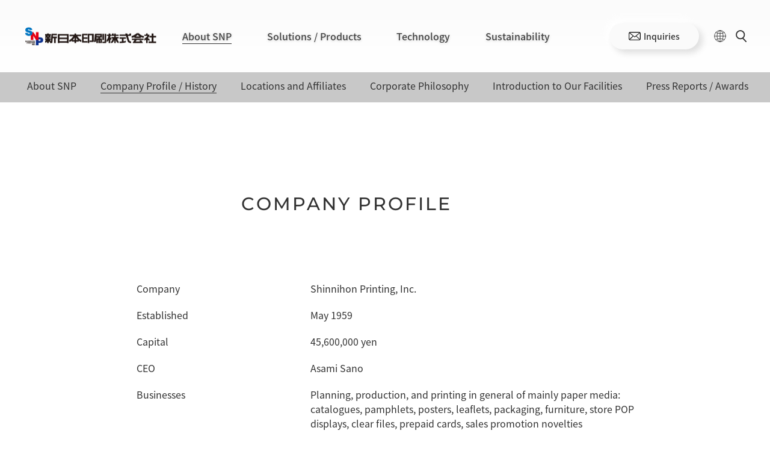

--- FILE ---
content_type: text/html; charset=UTF-8
request_url: https://www.snp.co.jp/en/company/profile.html
body_size: 44068
content:
<!DOCTYPE html>
<html lang="en">

<head>
    <meta charset="UTF-8">
    <meta name="description" content="‐SNP‐ Shinnihon Printing Inc was established in May 1959, and its business activities include planning, production, and general printing, mainly for paper media, as well as planning and production of electronic media. In 2005, the company introduced waterless printing and offers total environmental friendly printing that takes the global environment into consideration, including the use of FSC-certified paper and non-VOC inks.">
    <meta name="keywords" content="Takamatsu,Tokyo,Haneda,Osaka,Okayama, CCS,brochures,posters,pamphlets,leaflets,catalogs,printing" />
    <meta http-equiv="x-ua-compatible" content="IE=edge">
    <!--IEの表示モードを最新に-->
    <!--ファビコン関連-->
    <link rel="icon" type="image/x-icon" href="/favicons/favicon.ico">
    <link rel="apple-touch-icon" sizes="180x180" href="/favicons/apple-touch-icon-180x180.png">
    <meta name="viewport" content="width=device-width">
    <link rel="stylesheet" href="/css/normalize.css" type="text/css">
    <link rel="stylesheet" href="/css/cmn.css" type="text/css">
    <link rel="stylesheet" href="/en/css/encmn.css" type="text/css">
    <link rel="stylesheet" href="/css/3rdcmn.css" type="text/css">
    <link rel="stylesheet" href="/en/css/en3rdcmn.css" type="text/css">
    <link rel="stylesheet" href="/css/company/profile.css" type="text/css">
    <link rel="stylesheet" href="https://cdnjs.cloudflare.com/ajax/libs/Modaal/0.4.4/css/modaal.min.css" type="text/css">
    <script src='//ajax.googleapis.com/ajax/libs/jquery/3.2.1/jquery.min.js'></script>
    <!--モーダルウィンドウ -->
    <script src="https://cdnjs.cloudflare.com/ajax/libs/Modaal/0.4.4/js/modaal.min.js"></script>
    <script src="/js/ofi.min.js"></script>
    <!-- Google Icon
    <link href="https://fonts.googleapis.com/icon?family=Material+Icons" rel="stylesheet">
    -->
    
    <link rel="stylesheet" href="/css/font-awesome.css" type="text/css">
    <!-- 共通JS -->
    <script type="text/javascript" src="/js/cmn.js"></script>
    <!-- Google Tag Manager -->
    <script>
        (function(w, d, s, l, i) {
                w[l] = w[l] || [];
                w[l].push({
                    'gtm.start': new Date().getTime(),
                    event: 'gtm.js'
                });
                var f = d.getElementsByTagName(s)[0],
                    j = d.createElement(s),
                    dl = l != 'dataLayer' ? '&l=' + l : '';
                j.async = true;
                j.src =
                    'https://www.googletagmanager.com/gtm.js?id=' + i + dl;
                f.parentNode.insertBefore(j, f);
            })(window, document, 'script', 'dataLayer', 'GTM-MHMM3HF');

        </script>
    <!-- End Google Tag Manager -->
    <title>Company Profile / History｜‐SNP‐ Shinnihon Printing Inc. We recommend environmentally friendly printing.</title>
</head>

<body>
    <!-- Google Tag Manager (noscript) -->
    <noscript><iframe src="https://www.googletagmanager.com/ns.html?id=GTM-MHMM3HF" height="0" width="0" style="display:none;visibility:hidden"></iframe></noscript>
    <!-- End Google Tag Manager (noscript) -->
    <!--ヘッダー-->
    <header>
        <div class="navWrap">
            <div id="topLogo">
                <a href="/en/" tabindex="0">
                    <img src="/img/cmn/topLogo.gif" alt="www.snp.co.jp" width="225" height="50">
                </a>
            </div>

            <nav class="globalNavMain" ontouchstart="" role="navigation">
                <ul>
                    <li class="company navCategory" tabindex="0">
                        <p>About SNP</p>
                        <ul class="globalNavSecondLevel">
                            <li><a href="/en/company/about.html">About SNP</a></li>
                            <li><a href="/en/company/profile.html">Company Profile / History</a></li>
                            <li><a href="/en/company/offices.html">Locations and Affiliates</a></li>
                            <li><a href="/en/company/philosophy.html">Corporate Philosophy</a></li>
                            <li><a href="/en/company/equipment/offices.html">Introduction to Our Facilities</a></li>
                            <li><a href="/en/company/media.html">Press Reports / Awards</a></li>
                            <li><a href="/en/news/">News</a></li>
                        </ul>
                    </li>
                    <li class="solution navCategory" tabindex="0">
                        <p>Solutions / Products</p>
                        <ul class="globalNavSecondLevel">
                            <li><a href="/en/solution/">Solutions</a></li>
                            <li><a href="/en/solution/#products">Products</a></li>
                        </ul>
                    </li>
                    <li class="technology navCategory" tabindex="0">
                        <p>Technology</p>
                        <ul class="globalNavSecondLevel">
                            <li><a href="/en/print/quality.html">Quality</a></li>
                            <li><a href="/en/print/ecoprint.html">Environmentally friendly printing</a></li>
                            <li><a href="/en/print/package.html">Packaging printing</a></li>
                            <li><a href="/en/print/hdprint.html">High-definition printing</a></li>
                            <li><a href="/en/print/ondemand.html">On-demand printing</a></li>
                        </ul>
                    </li>
                    <li class="sustainablity navCategory" tabindex="0">
                        <p>Sustainability</p>
                        <ul class="globalNavSecondLevel">
                            <li><a href="/en/sustain/sdgs.html">Initiatives for the SDGs</a></li>
                            <li><a href="/en/sustain/social.html">Social contribution/Environmental activities</a></li>
                            <li><a href="/en/sustain/sustainability.html">Business continuity policy</a></li>
                            <li><a href="/en/sustain/carrierspt.html">Career support</a></li>
                        </ul>
                    </li>
                    <!--
                    <li class="recruit navCategory" tabindex="0">
                        <p>Careers</p>
                        <ul class="globalNavSecondLevel">
                            <li><a href="/en/careers/" target="_blank">Careers at SNP&nbsp;<i class="material-icons">open_in_new</i></a></li>
                        </ul>
                    </li>
                    -->
                    <li class="contact navCategory">
                        <a href="/en/contact/">
                            <p><img src="/img/cmn/mail.svg" alt="" width="20" height="20" style="margin-right:5px">Inquiries</p>
                        </a>
                    </li>

                </ul>
            </nav>
            
            <nav class="globalNavContact" id="contact">
                <a href="/en/contact/">
                    <img src="/img/cmn/mail.svg" alt="" width="20" height="20" style="margin-right:5px">Inquiries
                </a>
            </nav>

            <nav class="globalNavLangSearch">
                <div class="lang">
                    <img src="/img/cmn/earth.svg" alt="" width="20" height="20">
                    <div class="inner">
                        <a href="/">Japanese</a>
                        <a href="/ch/">Chinese</a>
                    </div>
                </div>
                <div class="search">
                    <div class="icon" id="searchIcon">
                        <img src="/img/cmn/search.svg" alt="" width="20" height="20">
                        <div class="inner">
                            <form class="sitesearch" method="get" action="/search/index.cgi" onsubmit="return sitesearch(this);">
                                <input class="searchtext" type="text" name="q" value="" placeholder="Search">
                                <button><img src="/img/cmn/search.svg" alt="" width="20" height="20"></button>
                            </form>
                        </div>
                    </div>                          
                </div>
            </nav>

            <div class="burgermenu" id="js-hamburger">
                <span></span>
                <span></span>
                <span></span>
            </div>
        </div>
</header>
    <!-- position:fixed すると高さが認識されないためheader分の空要素-->
    <div class="empty"></div>
    <div class="clear"></div>
    <!--コンテンツ-->
    <div class="wrap">
        <div class="underNav">
            <ul>
                <li><a href="about.html">About SNP</a></li>
                <li><a href="profile.html" class="focus">Company Profile / History</a></li>
                <li><a href="offices.html">Locations and Affiliates</a></li>
                <li><a href="philosophy.html">Corporate Philosophy</a></li>
                <li><a href="equipment/offices.html">Introduction to Our Facilities</a></li>
                <li><a href="media.html">Press Reports / Awards</a></li>
                <li><a href="/en/news/index.html">News</a></li>
            </ul>
        </div>
        <div class="contents">
            <h1>
                COMPANY PROFILE
            </h1>
            <section>
                <table id="outline" style="margin-top:35px">
                    <tr>
                        <th class="left">Company</th>
                        <th>Shinnihon Printing, Inc.</th>
                    </tr>
                    <tr>
                        <th class="left">Established</th>
                        <th>May 1959</th>
                    </tr>
                    <tr>
                        <th class="left">Capital</th>
                        <th>45,600,000 yen</th>
                    </tr>
                    <tr>
                        <th class="left">CEO</th>
                        <th>Asami Sano</th>
                    </tr>
                    <tr>
                        <th class="left">Businesses</th>
                        <th>
                            <ul>
                                <li>
                                    Planning, production, and printing in general of mainly paper media:<br>
                                    catalogues, pamphlets, posters, leaflets, packaging, furniture, store POP <br>
                                    displays, clear files, prepaid cards, sales promotion novelties<br>
                                </li>
                                <li>Planning and production of digital media</li>
                                <li>Websites and homepages</li>
                            </ul>
                        </th>
                    </tr>
                    <tr>
                        <th class="left">Number of employees</th>
                        <th>183 employees</th>
                    </tr>
                    <tr>
                        <th class="left">Offices</th>
                        <th>Takamatsu, Tokyo, Haneda Tokyo Plant, Osaka, Okayama</th>
                    </tr>
                    <tr>
                        <th class="left">Affiliates</th>
                        <th>CCS INC., KOYO ART PRINTING CO.,LTD.</th>
                    </tr>
                </table>
            </section>
            <hr>
            <section>
                <h1>
                    HISTORY
                </h1>
                <table id="history">
                    <tr>
                        <th class="left" style="padding-top:0px; position:relative;top:-15px">1959</th>
                        <th class="middle" style="padding-top:0px; position:relative;top:-15px">
                            <ul>
                                <li><span>Shigeo Sano, established Shinnihon Printing, Inc. at its present location.</span></li>
                            </ul>
                        </th>
                    </tr>
                    <tr>
                        <th class="left">1963</th>
                        <th class="middle">
                            <ul>
                                <li><span>Installed the new Heidelberg kiku two-cut KSB type letterpress printing machine.</span></li>
                            </ul>
                        </th>
                    </tr>
                    <tr>
                        <th class="left">1965</th>
                        <th class="middle">
                            <ul>
                                <li><span>Installed the new Heidelberg kiku two-cut Offset Printing Unit No. 1 “KORD".</span></li>
                            </ul>
                        </th>
                    </tr>
                    <tr>
                        <th class="left">1973</th>
                        <th class="middle">
                            <ul>
                                <li><span>Installed the new kiku two-cut four-color printing machine, SOLNA425.</span></li>
                            </ul>
                        </th>
                    </tr>
                    <tr>
                        <th class="left">1976</th>
                        <th class="middle">
                            <ul>
                                <li><span>Toshikazu Sano joined as Representative Director and as the Senior Managing Officer.</span></li>
                            </ul>
                        </th>
                    </tr>
                    <tr>
                        <th class="left">1978</th>
                        <th class="middle">
                            <ul>
                                <li><span>Increased capital to 45.6 million yen.</span></li>
                                <li><span>Installed the new kikuzen four-color printing machine, DAIYA-II-4.</span></li>
                            </ul>
                        </th>
                    </tr>
                    <tr>
                        <th class="left">1983</th>
                        <th class="middle">
                            <ul>
                                <li><span>Opened the Osaka Sales Office.</span></li>
                            </ul>
                        </th>
                    </tr>
                    <tr>
                        <th class="left">1985</th>
                        <th class="middle">
                            <ul>
                                <li><span>Introduced Fujitsu's computers for the accounting department.</span></li>
                            </ul>
                        </th>
                    </tr>
                    <tr>
                        <th class="left">1986</th>
                        <th class="middle">
                            <ul>
                                <li><span>Installed a new "A"-size color scanner, SG688.</span></li>
                                <li><span>Installed additional kiku two-cut five-color printing machine, DAIYA-1E-5.</span></li>
                                <li><span>Launched the printing for prepaid cards.</span></li>
                            </ul>
                        </th>
                    </tr>
                    <tr>
                        <th class="left">1987</th>
                        <th class="middle">
                            <ul>
                                <li><span>Opened the Tokyo Sales Office (Aoyama 1-chome).</span></li>
                                <li><span>Launched sales of the telecard mail.</span></li>
                                <li><span>Established CCS Co., Ltd. .</span></li>
                                <li><span>Moved the Tokyo Sales Office to Ginza 3-chome.</span></li>
                            </ul>
                        </th>
                    </tr>
                    <tr>
                        <th class="left">1988</th>
                        <th class="middle">
                            <ul>
                                <li><span>Installed a new computerized typesetting system by Sakuto of Shaken.</span></li>
                                <li><span>In-house magazine "SAITA SAITA" launched.</span></li>
                            </ul>
                        </th>
                    </tr>
                    <tr>
                        <th class="left">1989</th>
                        <th class="middle">
                            <ul>
                                <li><span>Installed the new duodecimo four-color printing machine, DAIYA-4F-4.</span></li>
                                <li><span>Toshikazu Sano was titled as President and CEO.</span></li>
                                <li><span>
                                        <p>30th anniversary • New company building completed • foundation<br>Triple party as office president held.</p>
                                    </span></li>
                                <li><span>Installed a new Scitex response system.</span></li>
                            </ul>
                        </th>
                    </tr>
                    <tr>
                        <th class="left">1991</th>
                        <th class="middle">
                            <ul>
                                <li><span>Installed the additional kikuzen four-color printing machine, DAIYA-3F-4.</span></li>
                                <li><span>Completed "IBM process management system" to make the entire company OA.</span></li>
                                <li><span>Installed a new Macintosh design system.</span></li>
                            </ul>
                        </th>
                    </tr>
                    <tr>
                        <th class="left">1992</th>
                        <th class="middle" style="padding-top:13px">
                            <ul>
                                <li><span>
                                        <p>Installed the new ISDN1500 optical communication system<br>between Tokyo and Takamatsu.</p>
                                    </span></li>
                            </ul>
                        </th>
                    </tr>
                    <tr>
                        <th class="left">1993</th>
                        <th class="middle">
                            <ul>
                                <li><span>Installed additional five Cytex Assemblers.</span></li>
                            </ul>
                        </th>
                    </tr>
                    <tr>
                        <th class="left">1996</th>
                        <th class="middle">
                            <ul>
                                <li><span>Installed the first Heidelberg QM DI-46 (digital printing press) to be imported into Japan.</span></li>
                                <li><span>Installed an additional Heidelberg kiku four-cut five-color UV printing machine, GTOF.</span></li>
                                <li><span>Promoted to the Osaka Sales Office (branch office).</span></li>
                            </ul>
                        </th>
                    </tr>
                    <tr>
                        <th class="left">1997</th>
                        <th class="middle">
                            <ul>
                                <li><span>Completed construction of our own building in Tsukiji, Tokyo.</span></li>
                                <li><span>Promoted to the Tokyo branch, CCS also relocated.</span></li>
                                <li><span>Installed the new kiku two-cut four-color Heidelberg SM-66-4.</span></li>
                                <li><span>Installed the new kiku two-cut five-color Heidelberg SM-66-5.</span></li>
                                <li><span>Installed the new kiku four-cut four-color printing machine SM-52-4.</span></li>
                                <li><span>Installed the new offset inversion machine, Lithopia BT2-8000 at the Tokyo branch.</span></li>
                            </ul>
                        </th>
                    </tr>
                    <tr>
                        <th class="left">2000</th>
                        <th class="middle" style="padding-top:13px">
                            <ul>
                                <li><span>
                                        <p>Installed the new Luxel CTP (5 units), Luxel SPEEDPROOF8000 (DDCP 3 units)<br>
                                            in Tokyo, Osaka, and Takamatsu.</p>
                                    </span></li>
                                <li><span>Installed the new G-TRAX communication system between Tokyo, Osaka, and Takamatsu.</span></li>
                                <li><span>Installed the new DAIYA405 duodecimo five-color printing machine.</span></li>
                                <li><span>Installed the new Heidelberg SM-74-4L kiku two-cut four-color UV printing machine.</span></li>
                                <li><span>Installed the new Heidelberg SM-102-8 kikuzen eight-color printing machine.</span></li>
                                <li><span>Acquired quality management system accreditation ISO9001.</span></li>
                            </ul>
                        </th>
                    </tr>
                    <tr>
                        <th class="left">2001</th>
                        <th class="middle">
                            <ul>
                                <li><span>Opened the Okayama Office.</span></li>
                            </ul>
                        </th>
                    </tr>
                    <tr>
                        <th class="left">2002</th>
                        <th class="middle">
                            <ul>
                                <li><span>Acquired environmental management system accreditation ISO14001.</span></li>
                            </ul>
                        </th>
                    </tr>
                    <tr>
                        <th class="left">2003</th>
                        <th class="middle" style="padding-top:13px">
                            <ul>
                                <li><span>
                                        <p>Installed the second new offset inversion machine LITHOPIA-MAX BT2-800SD.</p>
                                    </span></li>
                            </ul>
                        </th>
                    </tr>
                    <tr>
                        <th class="left">2005</th>
                        <th class="middle">
                            <ul>
                                <li><span>Completed the first-phase construction of the Haneda Tokyo Plant.<br>Waterless printing started.</span></li>
                                <li><span>Installed an additional Heidelberg SM102-8-P(Waterless specification machine).</span></li>
                            </ul>
                        </th>
                    </tr>
                    <tr>
                        <th class="left">2006</th>
                        <th class="middle">
                            <ul>
                                <li><span>Completed the construction of the Haneda Tokyo Plant.</span></li>
                                <li><span>
                                        <p>Installed the new "A"-size landscape two-sided offset rotary press, <br>SYSTEM38S(waterless specification machine) and<br>
                                            "B"-size portrait half-cut two-sided offset rotary press, <br>SYSTEM35S (waterless specification machine) .</p>
                                    </span></li>
                                <li><span>Acquired the certification for Privacy Mark.</span></li>
                                <li><span>Exhibited at "Eco Products 2006”.</span></li>
                            </ul>
                        </th>
                    </tr>
                    <tr>
                        <th class="left">2007</th>
                        <th class="middle" style="padding-top:13px">
                            <ul>
                                <li><span>
                                        <p>Company-wide acquisition of COC (Processing Distribution Process) <br>certification of FSC Forest Management Council.</p>
                                    </span></li>
                            </ul>
                        </th>
                    </tr>
                    <tr>
                        <th class="left">2009</th>
                        <th class="middle">
                            <ul>
                                <li><span>Acquired the environmental rating from the Development Bank of Japan Inc. .</span></li>
                                <li><span>Published the 50th anniversary magazine "I ran only dream".</span></li>
                            </ul>
                        </th>
                    </tr>
                    <tr>
                        <th class="left">2010</th>
                        <th class="middle">
                            <ul>
                                <li><span>Introduced Dainippon Screen workflow RIP, Trueflow SE at three locations.</span></li>
                                <li><span>Exhibited at the New Environmental Exposition 2010 (Global Warming Prevention Pavilion).</span></li>
                                <li><span>Acquired the Green Printing Certification for the Haneda Tokyo Plant.</span></li>
                                <li><span>Moved to the Osaka branch office building (SNP Create Tower).</span></li>
                                <li><span>Installed the new Fuji Xerox Color 1000 Press at the Osaka branch.</span></li>
                            </ul>
                        </th>
                    </tr>
                    <tr>
                        <th class="left">2011</th>
                        <th class="middle" style="padding-top:13px">
                            <ul>
                                <li><span>
                                        <p>Installed the new Horizon cutting, folding, stitching, perfect binding machine<br>at the Osaka branch.</p>
                                    </span></li>
                                <li><span>
                                        <p>Installed the new Heidelberg SM74 kiku two-cut four-color waterless UV printing machine<br>at the Osaka branch.</p>
                                    </span></li>
                                <li><span>
                                        <p>The Haneda Tokyo Plant received the Minister of Economy,<br>Trade and Industry Award for the 10th Printing Industry Environmental Excellence Plant Awards.</p>
                                    </span></li>
                            </ul>
                        </th>
                    </tr>
                    <tr>
                        <th class="left">2013</th>
                        <th class="middle" style="padding-top:13px">
                            <ul>
                                <li><span>
                                        <p>Installed the new Komori LA-537 “A”-size five-color LED UV printing machine<br>at the Tokyo banch.</p>
                                    </span></li>
                                <li><span>
                                        <p>Installed the new Heidelberg SMCX102 kikuzen five-color LED UV printing<br>machine at the Haneda Tokyo Plant.</p>
                                    </span></li>
                            </ul>
                        </th>
                    </tr>
                    <tr>
                        <th class="left">2014</th>
                        <th class="middle" style="padding-top:13px">
                            <ul>
                                <li><span>
                                        <p>Installed the new Heidelberg SMSX102 kikuzen eight-color LED UV printing<br>machine in the head office (Takamatsu).</p>
                                    </span></li>
                                <li><span>Won at the "Sunport Takamatsu triathlon" company counter-relay.</span></li>
                            </ul>
                        </th>
                    </tr>
                    <tr>
                        <th class="left">2015</th>
                        <th class="middle" style="padding-top:13px">
                            <ul>
                                <li><span>
                                        <p>Installed the new Heidelberg POLAR N115PLUS cutting machine<br>at the Haneda Tokyo Plant.</p>
                                    </span></li>
                            </ul>
                        </th>
                    </tr>
                    <tr>
                        <th class="left">2017</th>
                        <th class="middle">
                            <ul>
                                <li><span>Introduced the SCREEN workflow RIP EQUIOS at three bases.</span></li>
                                </li>
                            </ul>
                        </th>
                    </tr>
                    <tr>
                        <th class="left">2018</th>
                        <th class="middle">
                            <ul>
                                <li><span>Toshikazu Sano assumes the position of Representative Director and Chairman.</span></li>
                                <li><span>Asami Sano assumes the position of Representative Director and President.</span></li>
                                <li><span>Acquired 100% of the shares of Koyo Art Print Co., Ltd. to become a subsidiary.</span></li>
                                <li><span>SNP 60th anniversary and succession reception was held.</span></li>
                            </ul>
                        </th>
                    </tr>
                    <tr>
                        <th class="left">2019</th>
                        <th class="middle">
                            <ul>
                                <li><span>Japan WPA “Carbon Offset 6,000 tons Commemoration Excellent Company Award Ceremony”<br>
                                        is seen as the highest award.</span></li>
                            </ul>
                        </th>
                    </tr>
                    <tr>
                        <th class="left">2020</th>
                        <th class="middle">
                            <ul>
                                <li><span>SNP has been registered as a “Clear Sky Supporter” which is an air quality improvement promotion project created by the Tokyo Metropolitan Environment Bureau.</span></li>
                            </ul>
                        </th>
                    </tr>
                </table>
            </section>
        </div>
    </div>
    <!--フッター-->
    <footer class="PC Tab">
        <footer>
        <div id="footer-nav_gray">

            <nav id="footer-nav_box">
                <div class="footer-nav_box_min">
                    <div class="footer-nav">
                        <p>About SNP</p>   
                        <ul class="footer-section-list">
                            <li><a href="/en/company/about.html" target="_top">&#62; About SNP</a></li>
                            <li><a href="/en/company/profile.html" target="_top">&#62; Company Profile / History</a></li>
                            <li><a href="/en/company/philosophy.html" target="_top">&#62; Corporate Philosophy</a></li>
                            <li><a href="/en/company/offices.html" target="_top">&#62; Locations and Affiliates</a></li>
                            <li><a href="/en/company/equipment/offices.html" target="_top">&#62; Introduction to Our Facilities</a></li>
                            <li><a href="/en/company/media.html" target="_top">&#62; Press Reports / Awards</a></li>
                        </ul>    
                    </div>
                </div>

                <div class="footer-nav_box_min">
                    <div class="footer-nav">
                        <a href="/en/solution/" target="_top">
                            <p>Solutions</p>
                        </a>
                        <ul class="footer-section-list">
                            <li>
                                <a href="/en/solution/#eco" target="_top">
                                &#62; ECO CONSULTING
                                </a>
                            </li>
                            <li>
                                <a href="/en/solution/#branding" target="_top">
                                &#62; BRANDING
                                </a>
                            </li>
                            <li>
                                <a href="/en/solution/#marketing" target="_top">
                                &#62; MARKETING
                                </a>
                            </li>
                            <li>
                                <a href="/en/solution/#global" target="_top">
                                &#62; GLOBAL
                                </a>
                            </li>
                            <li>
                                <a href="/en/solution/#fsc" target="_top">
                                &#62; FSC CONSULTING
                                </a>
                            </li>
                            <li>
                                <a href="/en/solution/#design" target="_top">
                                &#62; DESIGN
                                </a>
                            </li>
                            <li>
                                <a href="/en/solution/#photo" target="_top">
                                &#62; PHOTO RETOUCH
                                </a>
                            </li>
                            <li>
                                <a href="/en/solution/#editing" target="_top">
                                &#62; DATA EDITING
                                </a>
                            </li>
                            <li>
                                <a href="/en/solution/#mockup" target="_top">
                                &#62; MOCK-UP
                                </a>
                            </li>
                            <li>
                                <a href="/en/solution/#printing" target="_top">
                                &#62; PRINTING
                                </a>
                            </li>
                            <li>
                                <a href="/en/solution/#movie" target="_top">
                                &#62; VIDEOS／ANIMATION
                                </a>
                            </li> 
                        </ul>
                    </div>
                </div>


                <div class="footer-nav_box_min">
                    <div class="footer-nav">
                        <a href="/en/solution/products.html" target="_top">
                            <p>Products</p>
                        </a>
                        <ul class="footer-section-list">
                            <li>
                                <a href="/en/solution/#brand" target="_top">&#62; BRAND TOOL／PROMOTION TOOL<br>
                                    　Visual Identity(VI)<br>
                                    　Character design<br>
                                    　DM<br>
                                    　Commemorative magazine
                                </a>
                            </li>

                            <li>
                                <a href="/en/solution/#package" target="_top">&#62; PACKAGING<br>
                                    　Paper boxes / Paper bags / Wrapping paper
                                </a>
                            </li>

                            <li>
                                <a href="/en/solution/#web" target="_top">&#62; WEB CONTENT<br>
                                    　Websites<br>
                                    　Electronic books (Digital catalogs)
                                </a>
                            </li>

                            <li>
                                <a href="/en/solution/#booth" target="_top">&#62; EXHIBITION BOOTHS ／DISPLAY<br>
                                    　Exhibition Booths<br>
                                    　Visual Merchandising<br>
                                    　POP
                                </a>
                            </li>
                        </ul>  
                    </div>
                </div>


                <div class="footer-nav_box_min">
                    <div class="footer-nav">
                        <p>Printing Technology</p>
                        <ul class="footer-section-list">
                            <li><a href="/en/print/quality.html" target="_top">&#62; Quality</a></li>
                            <li><a href="/en/print/ecoprint.html" target="_top">&#62; Environmentally friendly printing</a></li>
                            <li><a href="/en/print/package.html" target="_top">&#62; Packaging printing</a></li>
                            <li><a href="/en/print/hdprint.html" target="_top">&#62; High-definition printing</a></li>
                            <li><a href="/en/print/ondemand.html" target="_top">&#62; On-demand printing</a></li>              
                        </ul>    
                    </div>


                    <div class="footer-nav" target="_top">
                        <p>Sustainability</p>
                        <ul class="footer-section-list">
                            <li><a href="/en/sustain/sdgs.html" target="_top">&#62; Initiatives for the SDGs</a></li>
                            <li><a href="/en/sustain/social.html" target="_top">&#62; Social contribution/<br>
                                　Environmental activities</a></li>
                            <li><a href="/en/sustain/sustainability.html" target="_top">&#62; Business continuity policy</a></li>
                            <li><a href="/en/sustain/carrierspt.html" target="_top">&#62; Career support</a></li> 
                        </ul>    
                    </div>                

                    <!--
                    <div class="footer-nav">
                        <p>Careers</p>
                        <ul class="footer-section-list">
                            <li><a href="/en/careers/" target="_top">&#62; Careers at SNP&nbsp;<i class="material-icons">open_in_new</i></a></li>
                        </ul>    
                    </div>
                    -->
                </div>
                

                <div class="footer-nav_box_min"> 
                    <div class="footer-nav">
                        <a href="/en/contact/" target="_top">
                            <p>Inquiries</p>
                        </a>
                    </div>

                    <div class="footer-nav">
                        <a href="/en/news/" target="_top">
                            <p>News</p>
                        </a>
                    </div> 

                    <div class="footer-nav">
                        <a href="/en/calendar/" target="_top">
                            <p>Calendar Gallery</p>
                        </a>    
                    </div>

                    <div class="footer-nav">
                        <a href="/en/video/" target="_top">
                            <p>Video Gallery</p>
                        </a>
                    </div>

                    <div class="footer-nav">
                        <a href="/en/sitemap/" target="_top">
                            <p>Site map</p>
                        </a>
                    </div>

                    <div class="footer-nav">
                        <a href="/en/privacy/" target="_top">
                            <p>Privacy policy</p>
                        </a>
                    </div>

                    <div class="footer-nav small">
                        <a href="/ehon/" target="_blank">
                            <p>EHON&nbsp;<i class="material-icons">open_in_new</i></p>
                        </a>
                    </div>

                    <div class="footer-nav small">
                        <a href="http://upload.snp.co.jp/uploader/" target="_blank">
                            <p>For data submission&nbsp;<i class="material-icons">open_in_new</i></p>
                        </a>
                    </div>

                    <div class="footer-nav small">
                        <a href="http://ccs.co.jp/" target="_blank" target="_top">
                            <p>CCS INC.&ensp;<i class="material-icons">open_in_new</i></p>
                        </a>
                    </div>

                    <div class="footer-nav small">
                        <a href="http://www.koyoart.com/" target="_blank" target="_top">
                            <p>KOYO ART INC.&ensp;<i class="material-icons">open_in_new</i></p>
                        </a>
                    </div>
                    
                </div>    
            </nav>

        </div>    


        <div class="clear"></div>            


        <div id="footer-logo">
            <ul>
                <li><img src="/img/cmn/butterfly.jpg" alt="水なし印刷バタフライマーク"></li>
                <li><img src="/img/cmn/iso.jpg" alt="ISO140001"></li>
                <li><img src="/img/cmn/privacy.jpg" alt="プライバシーマーク"></li>
                <li><img src="/img/cmn/fsc.jpg" alt="FSC認証"></li>
                <li><img src="/img/cmn/gp.jpg" alt="GP認証"></li>   
            </ul>
        </div>

        <div class="clear"></div>            


        <div id="footer_bottom">
            <div id="footer_bottom_box">
                <ul>
                    <li><a href="/en/privacy/" target="_top">Privacy policy</a></li>
                    <li><a href="/en/sitemap/" target="_top">Site map</a></li>
                    <li><a href="/en/contact/">Inquiries</a></li>
                </ul>  
            </div>


            <div class="clear"></div>    

            <div id="copyright">
                <p>Copyright©1996-<span id="thisYear"></span> SHINNIHON PRINTING INC.　All rights reserved.</p>

                <script type="text/javascript">
                    date = new Date();
                    thisYear = date.getFullYear();
                    document.getElementById("thisYear").innerHTML = thisYear;
                </script>
            </div>

        </div>
    </footer>
    </footer>
    <footer class="SP">
        <div class="footerLink">
            <div style="text-align:center">
                <a href="/en/privacy/index.html">Privacy policy</a>
                <a href="/en/contact/index.html">Inquiries</a>
                <a href="/en/sitemap/index.html">Site map</a>
            </div>
        </div>
        <div class="copyright">
            <p>Copyright©1996-<span id="thisYear"></span> SHINNIHON PRINTING INC.</p>
            <script type="text/javascript">
            date = new Date();
            thisYear = date.getFullYear();
            document.getElementById("thisYear").innerHTML = thisYear;
            </script>
        </div>
    </footer>

    <!--PageTop-->
    <p id="pageTop"><a href="#"><img src="/img/cmn/ionicons_svg_ios-arrow-up.svg"></a></p>
    
    
    <script>
    $(function() {
        objectFitImages('img.ofi');
    });
    </script>

    <!-- 共通JS -->
    <script type="text/javascript" src="/js/cmn.js"></script>
</body>

</html>

--- FILE ---
content_type: text/css
request_url: https://www.snp.co.jp/css/cmn.css
body_size: 6192
content:
/*--Global--*/

@font-face {
    font-family: "Noto Sans JP";
    font-style: normal;
    font-weight: 400;
    src: url("/fonts/NotoSansJP-Regular.woff2") format("woff2");
    font-display: swap;
}
@font-face {
    font-family: "Noto Sans JP";
    font-style: normal;
    font-weight: 500;
    src: url("/fonts/NotoSansJP-Medium.woff2") format("woff2");
    font-display: swap;
}
@font-face {
    font-family: "Noto Sans JP";
    font-style: normal;
    font-weight: 700;
    src: url("/fonts/NotoSansJP-Bold.woff2") format("woff2");
    font-display: swap;
}

@font-face {
    font-family: "Montserrat";
    font-style: normal;
    font-weight: 400;
    src: url("/fonts/Montserrat-Regular.ttf") format("truetype");
    font-display: swap;
}
@font-face {
    font-family: "Montserrat";
    font-style: normal;
    font-weight: 500;
    src: url("/fonts/Montserrat-Medium.ttf") format("truetype");
    font-display: swap;
}
@font-face {
    font-family: "Montserrat";
    font-style: normal;
    font-weight: 700;
    src: url("/fonts/Montserrat-Bold.ttf") format("truetype");
    font-display: swap;
}


body {
    font-family: 'Noto Sans JP', sans-serif;
    color: #323232;
    font-display: swap;
    -webkit-font-smoothing: antialiased; 
    -moz-osx-font-smoothing: grayscale;
}


html {
  scroll-padding-top: 120px; /* 固定ヘッダの高さ分 */
}


:root {

    --main-color: rgb(240,240,240);

}

/*IEのみ*/
@media all and (-ms-high-contrast:none){

  #topMiddleWrap {

      background-color: rgb(240,240,240);
  }

  .calendarPCWrap {

      background-color: rgb(240,240,240);
  }

}


img {
    vertical-align: bottom;
}

a {
    transition-property: all;
    transition: 0.3s ease;
}

a:hover {
    opacity:0.8
}

a:link { color: #323232;
    text-decoration: none
}

a:visited { color: #323232;
    text-decoration: none
}

ul,
ul,li
ul li a {
    margin: 0px;
    padding: 0px;
    list-style-type: none
}

.clear {
    clear: both;
}

*, *:before, *:after {
    -webkit-box-sizing: border-box;
    -moz-box-sizing: border-box;
    -o-box-sizing: border-box;
    -ms-box-sizing: border-box;
    box-sizing: border-box;
}

hr {
    display:block;
    width: 100%;
    height: 1px;
    border: 0;
    border-top: 1px dashed #cccccc;
    width: 60%
}

.focus {
    text-decoration: none;
    border-bottom: 1px solid #323232;
}


/*アイコンフォント*/
@font-face {
  font-family: 'Material Icons';
  font-display: swap;
  font-style: normal;
  font-weight: 400;
  src: url(/fonts/googleicon.woff2) format('woff2'),
    url(/fonts/googleicon.woff) format('woff'); /*IE必須*/
}

.material-icons {
  font-family: 'Material Icons';
  font-weight: normal;
  font-style: normal;
  font-size: 24px;
  line-height: 1;
  letter-spacing: normal;
  text-transform: none;
  display: inline-block;
  white-space: nowrap;
  word-wrap: normal;
  direction: ltr;
  font-feature-settings: "liga" 1; /*IE必須*/
  text-rendering: optimizeLegibility;
  -webkit-font-smoothing: antialiased;
}

.material-icons {
    font-size: inherit !important;
    position: relative;
    top:2px;
}


/* lazyloadをフェードインで表示させる */
.lazyload img {
 opacity: 0;
 transition: all 0.5s;
}
.lazyloaded img {
  opacity: 1;
}



.empty {
    width: 100%;
    height: 120px;
}


.wrap {
    width: 100%;
    height: auto;
    margin: 0 auto 150px auto;
    padding: 0px;
    position: relative;
}


/*--Global--*/






/*-- ヘッダー --*/
header {
    width: 100%;
    height: 120px;
    margin: 0 auto;   
    padding: 0 1vw;  
    /*background-color: rgba(255,255,255,0.95) ;  ほんの少し透明な白 */  
    /*background-color: rgba(250,250,250,0.95) ;  ほんの少し透明な白 */
    background: linear-gradient(to bottom, rgba(250,250,250,0.95) 0%, rgba(255,250,250,0) 100%);  
    transition: all 1s ease;
    
    position: fixed;
    top: 0;
    left: 0;
    right: 0;
    z-index: 999;
    padding: 0 3vw;
}

header.burgermenu {
    display: none;
}

header .navWrap {
    width: 100%;
    /*max-width: 1500px;*/
    /*max-width: 100%;*/
    max-width: 1730px;
    height: 100%;
    margin: auto;

    display:flex;
}


header.thin {
    height: 70px;
    background-color: rgba(250,250,250,0.95);
    box-shadow: 0 0 10px rgba(0,0,0,0.1);
}


@media all and (-ms-high-contrast:none){

    header.thin {
        height: 120px;
    }

}


header #topLogo {
    width: 225px;
    height: auto;
    /*height: 50px;*/
    margin: auto 0;
}

header #topLogo img {
    width: 20vw;
    max-width: 225px;
    height: auto;
}

header nav.globalNavMain {
    max-width: 800px;
    width: 50vw;
    height: 30px;
    margin: auto;
}

header nav.globalNavMain ul {
    display:flex;
    justify-content: space-between;
    height: 30px;
    margin: auto;
}

header nav.globalNavMain ul li {
    /*font-size: 17.5px;*/
    font-size: 16px;
    margin: auto;

    text-shadow:0 1px 4px rgba(0,0,0,0.2);

    color: #444;
}

header nav.globalNavMain ul li p {
    font-weight: 500;
    margin: 0;
}

header nav.globalNavMain ul li:first-child {
    margin-left: 0
}

header nav.globalNavMain ul li:last-child {
    margin-right: 0
}


/* ナビゲーション下線関連 */
header nav.globalNavMain ul li a {
    text-decoration: none;
    padding-bottom: 3px;
    color: #323232;
    position: relative;
}

header nav.globalNavMain ul li a:before {
    content: '';
    width: 0;
    left: 50%;
    bottom: 0;
    transition: all 0.3s ease;
    border-bottom: 1px solid #323232;
    position: absolute;
    display: block;
}

header nav.globalNavMain ul li a:hover:before {
    width: 50%;
    border-bottom: 1px solid #323232;
}

header nav.globalNavMain ul li a:focus:before {
    width: 50%;
    border-bottom: 1px solid #323232;
}

header nav.globalNavMain ul li a:after {
    content: '';
    width: 0;
    right: 50%;
    bottom: 0;
    transition: all 0.3s ease;
    border-bottom: 1px solid #323232;
    position: absolute;
    display: block;
}

header nav.globalNavMain ul li a:hover:after {
    width: 50%;
    border-bottom: 1px solid #323232;
}

header nav.globalNavMain ul li a:focus:after {
    width: 50%;
    border-bottom: 1px solid #323232;
}
/* ナビゲーション下線関連終わり */



/* グローバルナビ下層　*/
header nav.globalNavMain .globalNavSecondLevel {
        display: block;
        width: fit-content;
        /*
        min-width: 10%;
        max-width: 20%;
        */
        height: auto;
        /*
        background: linear-gradient(to bottom, rgba(250,250,250,0.95) 0%, rgba(255,250,250,0.8) 100%);
        */

        background: linear-gradient(to bottom, rgba(250,250,250,0.95) 0%, rgba(255,250,250,0.9) 100%);

        /* background-color: rgba(255,255,255,0.95);*/
        
        /*box-shadow: 2px 2px 3px rgba(0,0,0,.05),-2px 2px 3px rgba(0,0,0,.05);*/

        visibility: hidden;
        opacity: 0;
        z-index: 1;

        position: absolute;
        padding: 20px;
        top: 70px;
        margin-left: -20px;
        -webkit-transition: all .1s ease;
        transition: all .1s ease-in;
}

header.thin nav.globalNavMain .globalNavSecondLevel {
        top: 50px;
}

header nav.globalNavMain .globalNavSecondLevel li {
        font-size: 13px;
        margin: 0px auto 10px auto;
}


header nav.globalNavMain ul li:hover .globalNavSecondLevel {
        top: 90px;
        visibility: visible;
        opacity: 1;
}

header.thin nav.globalNavMain ul li:hover .globalNavSecondLevel {
        top: 70px;
}

header div.navWrap nav.globalNavMain ul li.navCategory.contact {
        display: none;
}



/* キーボード操作用　*/
header nav.globalNavMain ul li:focus .globalNavSecondLevel {
        top: 90px;
        visibility: visible;
        opacity: 1;
}

header nav.globalNavMain ul li .globalNavSecondLevel.focused {
        top: 90px;
        visibility: visible;
        opacity: 1;
}



header nav.globalNavContact {
    min-width: 110px;
    height: auto;
    margin: auto 0 auto 30px;
    display: flex;
    flex-direction: column;
    justify-content: center;
    align-items: center;

    padding: 0.75rem 2rem;
    
    /*background: linear-gradient(129.67deg, rgba(122, 127, 133, 0.3) 14.52%, rgba(255, 255, 255, 0.3) 100%), linear-gradient(133.76deg, rgb(242, 242, 242) -18.17%, rgb(243, 243, 243) 140.27%);
    
    box-shadow: rgba(255, 255, 255, 0.6) -3px -3px 6px, rgba(0, 0, 0, 0.1) 2px 2px 4px;
    background-blend-mode: soft-light, normal;
    line-height: 1rem;
    border-radius: 0.9375rem;
    */

    border-radius: 25px;
    background: #fafafa;
    box-shadow:  6px 6px 11px #dfdfdf,
                 -6px -6px 11px #ffffff;

    font-size: 14px;
    font-weight: 500;
}


header nav.globalNavLangSearch {
    width: auto;
    height: 50px;
    margin: auto 0 auto 25px;

    display: flex;
    justify-content: space-between;
}

header nav.globalNavLangSearch img {
    /*filter: drop-shadow(0 1px 4px rgba(0,0,0,0.2));*/
}


header nav.globalNavLangSearch div.lang {
    display: flex;
    justify-content: center;
    flex-direction: column;
    position: relative;

    margin-right: 15px;
}



header nav.globalNavLangSearch div.lang div.inner {
    font-family: 'Montserrat','Noto Sans JP', sans-serif;
    
    visibility: hidden;
    opacity: 0;

    position: absolute;
    top: 40px;
    transition: all .1s ease-in;

    width: fit-content;
    height: auto;
    padding: 20px;
    margin-left: -30px;

    background: linear-gradient(to bottom, rgba(250,250,250,0.95) 0%, rgba(255,250,250,0.8) 100%);
    box-shadow: 2px 2px 3px rgba(0,0,0,.05),-2px 2px 3px rgba(0,0,0,.05);
}

header nav.globalNavLangSearch div.lang:hover div.inner {
    top: 60px;
    visibility: visible;
    opacity: 1;
}

header nav.globalNavLangSearch div.lang div.inner a {
    display: block;
    margin-bottom: 10px;
}



header nav.globalNavLangSearch div.search {

    width: auto;
    height: auto;
    margin: auto 0 auto auto;

    position: relative;
}

header nav.globalNavLangSearch div.search .icon {
    display: flex;
    justify-content: center;
    flex-direction: column;
}



/*
header nav.globalNavLangSearch div.search .inner {
    visibility: hidden;
    opacity: 0;

    position: absolute;
    top: 30px;
    right: 0px;
    transition: all .1s ease-in;
}
*/

header nav.globalNavLangSearch div.search .inner {
    visibility: hidden;
    opacity: 0;

    position: absolute;
    top: -15px;
    right: -15px;
    transition: all .1s ease-in;
}

/*
header nav.globalNavLangSearch div.search .inner::before {
    content: ""; 
    width: 16px;
    height: 16px;
    background: url(/img/cmn/search.svg) no-repeat center center / auto 100%;
    display: inline-block;
    position: absolute;
    top: 6px;
    right: 10px;
}
*/

/*
header nav.globalNavLangSearch div.search .icon:hover .inner {
    top: 50px;
    visibility: visible;
    opacity: 1;
}
*/

/*
header nav.globalNavLangSearch div.search .icon:hover .inner {
    visibility: visible;
    opacity: 1;
}
*/

header nav.globalNavLangSearch div.search .icon.active .inner {
    visibility: visible;
    opacity: 1;
}

 
/*
header nav.globalNavLangSearch div.search input.searchtext {
    width: 200px;
    height: 30px;
    margin-right: 0px;
    padding: 3px 10px;


    border: 1px solid #999;
    border-radius: 25px;

    box-shadow: 2px 2px 3px rgba(0,0,0,0.1) inset;
    box-shadow: 2px 2px 3px rgba(0,0,0,0.1) inset,-2px 2px 3px rgba(0,0,0,.05);

}
*/
header nav.globalNavLangSearch div.search input.searchtext {
    visibility: hidden;
    opacity: 0;

    width: 0px;


    height: 50px;
    margin-right: 0px;
    padding: 3px 10px 3px 20px;

    border: 1px solid #999;
    border-radius: 25px;

    box-shadow: 2px 2px 3px rgba(0,0,0,0.1) inset;
    box-shadow: 2px 2px 3px rgba(0,0,0,0.1) inset,-2px 2px 3px rgba(0,0,0,.05);

    transition: all .15s ease-in;

}

/*
header nav.globalNavLangSearch div.search .icon:hover input.searchtext {
    visibility: visible;
    opacity: 1;

    width: 270px;
}
*/

header nav.globalNavLangSearch div.search .icon.active input.searchtext {
    visibility: visible;
    opacity: 1;

    width: 270px;
}



header nav.globalNavLangSearch div.search input::placeholder {
    font-size: 14px;
    color: #333;
}

header nav.globalNavLangSearch div.search form {
    position: relative;
}

/*
header nav.globalNavLangSearch div.search form button {
    background-color: transparent;
    border: none;
    cursor: pointer;
    outline: none;
    padding: 0;
    appearance: none;

    position: absolute;
    top: -2px;
    right: 10px
}
*/
header nav.globalNavLangSearch div.search form button {
    background-color: transparent;
    border: none;
    cursor: pointer;
    outline: none;
    padding: 0;
    appearance: none;

    position: absolute;
    top: 11px;
    right: 15px;
    /*left: 15px;*/
}


header nav.globalNavTabSP {
    display: none
}

header .burgermenu {
    display: none
}


@media only screen and (max-width:1250px) { /*タブレット*/


    .empty {
        height: 50px;
    }


    /* ヘッダー */
    header {
        height: 50px;
        padding: 0 20px;
    }


    header.thin {
        height: 50px;
        box-shadow: 0 0 3px rgba(0,0,0,.2);
    }


    header #topLogo {
        /*
        position: absolute;
        left: 1.5vw;
        */

        min-width: 150px;
        width: 20%;
        height: 100%;
        margin: auto auto auto 0;
        
        display: flex;
        justify-content: center;
        align-items: center;
    }

    header #topLogo img {
        width: 100%;
        height: auto;
    }


    header .navWrap {
        max-width: initial;
    }
   

    header nav.globalNavMain {
        width: 0;
        min-width: 0vw;
        height: 100vh;
        overflow-y: auto; /* これを追加 */
        /*background-color:rgba(0,0,0,0.7);*/
        background-color:rgba(250,250,252,0.98);
        position: absolute;
        top: 0;
        right:0;
        padding: 0;
        margin: 0;
        z-index: 10;
        transition: 0.2s all ease;
    }


    header div.navWrap.active nav.globalNavMain {
        width: 100vw;
        max-width: initial;
    }

    header div.navWrap.active nav.globalNavMain ul {
        display: flex;
        flex-direction: column;

        height: auto;

        position: absolute;
        top: 100px;
        left: 0;
        right: 0;

        padding-bottom: 100px;
    }

    header div.navWrap.active nav.globalNavMain ul li.navCategory {
        display: block;
        width: 92%;
        /*height: 42px;*/
        height: auto;
        /*background-color: #DCDCDC;*/
        background-color:rgba(250,250,252,0.95);
        margin: 0 auto;
        /*padding: 10px 0 10px 20px;*/
        padding: 0;
        font-weight: bold;
        font-size: 15px;
        border-bottom: 1px solid #999;
        position: relative;
    }

    header div.navWrap.active nav.globalNavMain ul li.navCategory.contact {
        display: block;
    }  


    header div.navWrap.active nav.globalNavMain ul li.navCategory p {
        font-size: 16px;
        margin: 10px 0 10px 20px;
    }

    header div.navWrap.active nav.globalNavMain .navCategory:before, header div.navWrap.active nav.globalNavMain .navCategory:after {
        /*
        content: "∨";
        font-size: 14px;
        position: absolute;
        right: 10%
        */
        content: "";
        background-color: #333;
        width: 15px;
        height: 2px;
        border-radius: 2px;
        position: absolute;
        /*top: 0;*/
        top: 20px;
        bottom: 0;
        right: 20px;
        /*margin: auto;*/
        margin: 0 auto;
        z-index: 20;
    }

    header div.navWrap.active nav.globalNavMain .navCategory:after {
        transform: rotate(90deg);
        transition: 0.3s all;
    }

    header div.navWrap.active nav.globalNavMain .navCategory.open:after {
        transform: rotate(0deg);
    }


    header div.navWrap.active nav.globalNavMain .navCategory:last-child:before {
        content: '';
        width: 10px;
        height: 10px;
        border: 0;
        border-top: solid 2px #333;
        border-right: solid 2px #333;
        transform: rotate(45deg);
        position: absolute;
        top: 0;
        bottom: 0;
        right: 25px;
        margin: auto;
        background-color: initial;
        border-radius: 0px;
    }

    header div.navWrap.active nav.globalNavMain .navCategory:last-child:after {
        display: none;
    }



    header div.navWrap.active nav.globalNavMain .navCategory ul.globalNavSecondLevel {
        max-width: 100%;
        width: 100%;
        margin: 0;
        /*background-color: #CCCCCC;*/
        background:initial;
        /*box-shadow:0 7px 7px -3px rgba(0,0,0,0.3) inset,0 -7px 7px -8px rgba(0,0,0,0.2) inset;*/
        box-shadow: none;
        top: 0;
        left: 0;
        z-index: 15;

        position: relative;

        -webkit-backface-visibility: hidden;
        backface-visibility: hidden;

        opacity: 0;
        height: 0;
        padding: 0;
        pointer-events: none;
    }

    header nav.globalNavMain .globalNavSecondLevel li {
        font-size: 14px;
        font-weight: normal;
    }

    header div.navWrap.active nav.globalNavMain .navCategory ul.globalNavSecondLevel.open {
        visibility: visible;
        opacity: 1;
        height: auto;
        padding: 3px 0;
        pointer-events: auto;
        transition: height .3s ease, padding .3s ease;
    }

    header div.navWrap.active nav.globalNavMain .navCategory ul.globalNavSecondLevel li {
        width: 100%;
        margin: 0 auto;
        padding: 10px 0 10px 60px;
        /*border-bottom: 1px solid*/
        position: relative;
        font-size: 16px;
    }

    header div.navWrap.active nav.globalNavMain .navCategory ul.globalNavSecondLevel li:after {
        content: '';
        width: 10px;
        height: 10px;
        border: 0;
        border-top: solid 2px #333;
        border-right: solid 2px #333;
        transform: rotate(45deg);
        position: absolute;
        top: 0;
        bottom: 0;
        left: 30px;
        margin: auto;
        background-color: initial;
        border-radius: 0px;
    }

    header div.navWrap.active nav.globalNavMain .navCategory ul.globalNavSecondLevel li:last-of-type {
        border-bottom: none;
    }




    /* グローバルナビ下層　*/
    header nav.globalNavMain .globalNavSecondLevel {
        min-width: 10%;
        max-width: 30%;
    }

    header nav.globalNavMain .globalNavSecondLevel li {
        font-size: 1.2vw;
    }
    
    header nav.globalNavMain ul li:hover .globalNavSecondLevel {
        top: 60px;       
    }


    
    header nav.globalNavContact {
        display: none
    }

    header nav.globalNavLangSearch {
    }

    header nav.globalNavLangSearch div.lang {
        margin-right: 30px;
    }

    header nav.globalNavLangSearch div.lang:hover div.inner {
        top: 50px;
    }


    header nav.globalNavLangSearch div.search .inner {
        visibility: hidden;
        opacity: 0;

        position: absolute;
        
        /*
        top: -15px;
        right: -15px;
        */

        top: -4px;
        right: -15px;

        transition: all .1s ease-in;
    }

    header nav.globalNavLangSearch div.search form button {
        top: 0px;
    }

    header nav.globalNavLangSearch div.search input.searchtext {
        height: 30px;
    }

    /*
    header nav.globalNavTabSP {
        display: block;
        height: 25px;
        margin: auto
    }

    header nav.globalNavTabSP ul {
        display: flex;
        width: 100px
    }

    header nav.globalNavTabSP ul li img {
        display: inline-block;
        width: 20px;
        height: auto;
        margin: auto 10px
    }
    */


    header .burgermenu {
        display : flex;
        flex-direction: column;
        justify-content: space-between;

        width : 20px;
        height: 18px;
        cursor: pointer;
        text-align: center;
        transition: height 0.3s ease-in;

        margin: auto 0 auto 25px;

        z-index: 99;


        /*
        position: absolute;
        right: 2.5vw;
        top: 17px;
        */
    }


    header .burgermenu span {
        display : block;
        position: relative;
        height: 2px;
        border-radius: 2px;
        background : #333;
        -webkit-transition: 0.3s ease-in-out;
        -moz-transition   : 0.3s ease-in-out;
        transition        : 0.3s ease-in-out;
    }

    header .burgermenu.active span {
        /*background: #FFF;*/
        background: #333;
    }

    header .burgermenu.active span:nth-child(1) {
        top : 7px;
        left: 0px;
        -webkit-transform: rotate(-45deg);
        -moz-transform   : rotate(-45deg);
        transform        : rotate(-45deg);
    }

    header .burgermenu.active span:nth-child(2) {
        opacity: 0;/*真ん中の線は透過*/
    }

    header .burgermenu.active span:nth-child(3) {
        top: -9px;
        -webkit-transform: rotate(45deg);
        -moz-transform   : rotate(45deg);
        transform        : rotate(45deg);
    }






    /*
    #modal-main-language ul li a {
        text-align: center
    }

    
    #modal-main-search .search {
        width: 100%;
        height: 35px;
    }

    #modal-main-search .search input.searchtext {
        width: 100%;
        height: 35px;
        margin-right: 0px;
        padding: 0 10px;
        background-color: #E6E6E6;
        border:none;
        border-radius: 0px;
        box-shadow: 2px 2px 3px rgba(0,0,0,0.1) inset;
    }
    */


}


@media screen and (max-width:767px){     /*スマートフォン用のcssを記述*/


    header {
        height: 50px;
        padding: 10px 3vw;
        display:flex;
        justify-content: space-between;
    }

    header.thin {
        height: 50px;
    }


    header .burgermenu {
        
        /*
        display : flex;
        flex-direction: column;
        justify-content: space-between;
        width : 5.2vw;
        height: 4.6vw;
        cursor: pointer;
        text-align: center;
        transition: height 0.3s ease-in;
        */

        /*
        position: absolute;
        right: 4vw;
        top: 17px;
        */

        z-index: 99;

        position: relative;
        right: 0;
        top: 0;
    }


    /*
    header .burgermenu span {
        display : block;
        position: relative;
        height: 0.5vw;
        border-radius: 0.533vw;
        background : #333;
        -webkit-transition: 0.3s ease-in-out;
        -moz-transition   : 0.3s ease-in-out;
        transition        : 0.3s ease-in-out;
    }

    header .burgermenu.active span {
        background: #333;
    }

    header .burgermenu.active span:nth-child(1) {
        top : 2.4vw;
        left: 0px;
        -webkit-transform: rotate(-45deg);
        -moz-transform   : rotate(-45deg);
        transform        : rotate(-45deg);
    }

    header .burgermenu.active span:nth-child(2) {
        opacity: 0;
    }

    header .burgermenu.active span:nth-child(3) {
        top: -1.6vw;
        -webkit-transform: rotate(45deg);
        -moz-transform   : rotate(45deg);
        transform        : rotate(45deg);
    }
    */



    header nav.globalNavMain {
        width: 0;
        min-width: 0vw;
        height: 100vh;
        /*background-color:rgba(0,0,0,0.7);*/
        background-color:rgba(250,250,252,0.98);
        position: absolute;
        top: 0;
        right:0;
        padding: 0;
        margin: 0;
        z-index: 10;
        transition: 0.2s all ease;
    }


    header div.navWrap.active nav.globalNavMain {
        width: 100vw;
    }

    header div.navWrap.active nav.globalNavMain ul {
        display: flex;
        flex-direction: column;

        position: absolute;
        top: 100px;
        left: 0;
        right: 0;
    }

    header div.navWrap.active nav.globalNavMain ul li.navCategory {
        display: block;
        width: 92%;
        /*height: 42px;*/
        height: auto;
        /*background-color: #DCDCDC;*/
        background-color:rgba(250,250,252,0.95);
        margin: 0 auto;
        /*padding: 10px 0 10px 20px;*/
        padding: 0;
        font-weight: bold;
        font-size: 15px;
        border-bottom: 1px solid #999;
        position: relative;
    }

    header div.navWrap.active nav.globalNavMain ul li.navCategory.contact {
        display: block;
    }  


    header div.navWrap.active nav.globalNavMain ul li.navCategory p {
        font-size: 16px;
        margin: 10px 0 10px 20px;
    }

    header div.navWrap.active nav.globalNavMain .navCategory:before, header div.navWrap.active nav.globalNavMain .navCategory:after {
        /*
        content: "∨";
        font-size: 14px;
        position: absolute;
        right: 10%
        */
        content: "";
        background-color: #333;
        width: 15px;
        height: 2px;
        border-radius: 2px;
        position: absolute;
        /*top: 0;*/
        top: 20px;
        bottom: 0;
        right: 20px;
        /*margin: auto;*/
        margin: 0 auto;
        z-index: 20;
    }

    header div.navWrap.active nav.globalNavMain .navCategory ul.globalNavSecondLevel:after {
        transform: rotate(90deg);
        transition: 0.3s all;
    }

    header div.navWrap.active nav.globalNavMain .navCategory ul.globalNavSecondLevel.open:after {
        /*
        content: "∧";
        */
        transform: rotate(0deg);
    }

    header div.navWrap.active nav.globalNavMain .navCategory:last-child:before {
        content: '';
        width: 10px;
        height: 10px;
        border: 0;
        border-top: solid 2px #333;
        border-right: solid 2px #333;
        transform: rotate(45deg);
        position: absolute;
        top: 0;
        bottom: 0;
        right: 25px;
        margin: auto;
        background-color: initial;
        border-radius: 0px;
    }

    header div.navWrap.active nav.globalNavMain .navCategory:last-child:after {
        display: none;
    }



    header div.navWrap.active nav.globalNavMain .navCategory ul.globalNavSecondLevel {
        max-width: 100%;
        width: 100%;
        margin: 0;
        /*background-color: #CCCCCC;*/
        background:initial;
        /*box-shadow:0 7px 7px -3px rgba(0,0,0,0.3) inset,0 -7px 7px -8px rgba(0,0,0,0.2) inset;*/
        box-shadow: none;
        top: 0;
        left: 0;
        z-index: 15;

        position: relative;

        -webkit-backface-visibility: hidden;
        backface-visibility: hidden;

        opacity: 0;
        height: 0;
        padding: 0;
        pointer-events: none;
    }

    header nav.globalNavMain .globalNavSecondLevel li {
        font-size: 14px;
        font-weight: normal;
    }

    header div.navWrap.active nav.globalNavMain .navCategory ul.globalNavSecondLevel.open {
        opacity: 1;
        height: auto;
        padding: 3px 0;
        pointer-events: auto;
        transition: height .3s ease, padding .3s ease;
    }

    header div.navWrap.active nav.globalNavMain .navCategory ul.globalNavSecondLevel li {
        width: 100%;
        margin: 0 auto;
        padding: 10px 0 10px 60px;
        /*border-bottom: 1px solid*/
        position: relative;
    }

    header div.navWrap.active nav.globalNavMain .navCategory ul.globalNavSecondLevel li:after {
        content: '';
        width: 10px;
        height: 10px;
        border: 0;
        border-top: solid 2px #333;
        border-right: solid 2px #333;
        transform: rotate(45deg);
        position: absolute;
        top: 0;
        bottom: 0;
        left: 30px;
        margin: auto;
        background-color: initial;
        border-radius: 0px;
    }

    header div.navWrap.active nav.globalNavMain .navCategory ul.globalNavSecondLevel li:last-of-type {
        border-bottom: none;
    }

    /*
    .acordionNavChild li .anotherWindowIcon {
        width: 15px;
        height: 15px;
        margin: 3px 0px 4px 6px;
    }
    */

    header div.navWrap.active nav.globalNavMain .navCategory ul.globalNavSecondLevel li a:before, header div.navWrap.active nav.globalNavMain .navCategory ul.globalNavSecondLevel li a:after {
        display: none;
    }

    header div.navWrap.active nav.globalNavMain .navCategory ul.globalNavSecondLevel li a.focus {
        font-weight: bold;
    }


    header nav.globalNavLangSearch {
        height: auto;
        margin: auto 0px auto auto;
    }

    header nav.globalNavLangSearch div.search .icon.active input.searchtext {
        width: 48vw;
    }





    header nav.globalNavTabSP {
        position: absolute;
        right: 8vw;
    }

    header nav.globalNavTabSP ul li img {
        display: inline-block;
        width: 18px;
        height: 18px;
        margin: 0 1.5vw;
    }


    header #topLogo {
        /*
        position: absolute;
        left: 23vw;
        -webkit-transform: translate(-50,0%);
        -moz-transform: translate(-50%,0%);
        -ms-transform: translate(-50%,0%);
        -o-transform: translate(-50%,0%);
        transform: translate(-50%,0%);
        */

        /*
        width: 35%;
        */

        width: 30vw;

        max-width: 160px;
        height: auto;
    }

    header #topLogo img {
        width: 100%;
        height: auto;
    }




    
    header div.navWrap.active nav.globalNavLangSearch {
        /*
        display: block;
        z-index: 11;

        width: 100%;
        margin: auto;
        */

        display: none;
    }


    /*
    header div.navWrap.active nav.globalNavLangSearch div.search {
        width: 92%;
        height: auto;
        margin: auto;
    }
    */

    header div.navWrap nav.globalNavLangSearch div.search input.searchtext {
        width: 0%;
        transition: all 0.3s ease;
    }

    header div.navWrap.active nav.globalNavLangSearch div.search input.searchtext {
        width: 92%;
        height: 44px;
        border-radius: 25px;
        padding-left: 20px;
        background: none;
        box-shadow: none;
        border: 1px solid #666;
        position: absolute;
        top:50px;
        left: 0;
        right: 0;
        margin: auto;
    }

    header div.navWrap.active nav.globalNavLangSearch div.lang {
        position: absolute;
        top: 390px;
        left: 0;
        right: 0;
        margin: auto;
    }



}





/* フッター */
footer {
    width: 100%;
    /*height: 580px;*/
    height: auto;
    margin-top: 0px;
}


#footer-nav_gray {
    width: 100%;
    height: auto;
    background-color: #333333;
}



#footer-nav_box {
    width: 1000px;
    height: auto;
    padding: 25px 0;
    margin: 0 auto;
    font-size: 11px;
    /* 親ボックスの幅に合わせて等間隔で均等配置 */
    
    display: flex;
    justify-content: space-between;
}


.footer-nav_box_min {
    width: auto;
    height: 380px;
    height: auto;
}


.footer-nav_box_min .contact {
    margin-bottom: 20px;
}



.footer-nav p {
    font-size: 13px;
    font-family: 'Noto Sans JP', sans-serif;
    font-weight: bold;
    color: #FFFFFF;
    margin: 0 auto 5px auto;
}

.footer-nav.small p {
    font-size: 11px;       
}

.footer-nav ul {
    display: block;
    list-style: none;
    margin-bottom: 0px;
}

.footer-nav ul li {
    font-family: 'Noto Sans JP', sans-serif;
    margin: 5px 0;
    font-weight: 500;
}


.footer-nav ul li a {
    font-size: 11px;
    text-align: left;
    color: #FFFFFF;
}




#footer-logo {
    width: 100%;
    height: 100px;
    margin: 0px auto;
    background-color: #FFFFFF
}


/* ③リストマーク削除+横幅指定　*/
#footer-logo ul {
    width: 525px;
    margin: 0px auto;
    list-style: none;
    /* 親ボックスの幅に合わせて等間隔で均等配置 */
    display: -moz-flex;
    display: -o-flex;
    display: -ms-flexbox;
    display: -webkit-flex;
    display: -ms-flex;
    display: flex;
    justify-content: space-between;
}

#footer-logo ul li {
    float: left;
}

#footer-logo ul li img {
    width: 65px
}




#footer_bottom {
    width: 100%;
    height: 100px;
    background-color: #000000;
    padding-top: 30px;
}


#footer_bottom_box {
    width: 1000px;
    height: 20px;
    margin: 0 auto;
}

#footer_bottom_box a {
    color: #999999
}



/* ③リストマーク削除+横幅指定　*/
#footer_bottom_box ul {
    width: 365px;
    list-style: none;
    margin: auto;
}


/* ②横並びに　*/
#footer_bottom_box ul li {
    display: inline-block;
    width: 120px;
    float: left;
    text-align: center;
    font-size: 12px;
    font-weight: 600;
    color: #999999;
}

#footer_bottom_box ul li:not(:last-child) {
    border-right: 1px solid #999999; /*左端・右端以外の線*/
}





#copyright {
    width: 1000px;
    height: auto;
    margin: 0 auto;
}

#copyright p{
    text-align: center;
    font-size: 12px;
    color: #999999;
}





/* PC用 */
.SP {
    display: none
}

.Tab {
    display: none
}

.PC {
    display: inherit
}

@media screen and (min-width:1300px) {     /*pc用のcssを記述*/
    

}




@media only screen and (max-width:1250px) {     /*tablet用のcssを記述*/
    .PC {
        display: none
    }

    .SP {
        display: none
    }

    .Tab {
        display: inherit
    }

    hr {
        width: 90%
    }

    



    .wrap {
        /*min-width: 1000px;*/
        width: 100%;
        height: auto;
        margin: 0 auto 150px auto;
        padding: 0px;
        position: relative;
    }


    /* フッター */
    footer {
        /*min-width: 1000px;*/
        width: 100%;
        height: auto;
        margin-top: 0px;
    }


    #footer-nav_gray {
        width: 100%;
        height: auto;
        /*padding: 20px 0;*/
        padding: 2.604vw 0;
        background-color: #333333;
    }



    #footer-nav_box {
        width: 96vw;
        margin: auto;
        font-size: 11px;
        /* 親ボックスの幅に合わせて等間隔で均等配置 */
        display: -moz-flex;
        display: -o-flex;
        display: -webkit-flex;
        display: -ms-flex;
        display: flex;
        -moz-justify-content: space-between;
        -o-justify-content: space-between;
        -webkit-justify-content: space-between;
        -ms-justify-content: space-between;
        justify-content: space-between;
    }


    .footer-nav_box_min {
        width: auto;
        float: left;
    }

    /*
    .footer-nav_box_min .contact {
        padding: 0.5rem 1rem;
        margin-top: 20px;

        border-radius: 5px;
        background: #333333;
        box-shadow:  7px 7px 14px #2b2b2b,
                     -7px -7px 14px #3b3b3b;
    }

    .footer-nav_box_min .contact p {
        margin: 0;
        text-align: center;
    }
    */

    .footer-nav p {
        /*font-size: 12px;*/
        font-size: 1.563vw;
        font-family: 'Noto Sans JP', sans-serif;
        font-weight: bold;
        color: #FFFFFF;
        /*margin-bottom: 5px;*/
        margin: 0 0 0.651vw 0;
    }

    .footer-nav ul {
        display: block;
        list-style: none;
        /*margin-bottom: 20px;*/
    }

    .footer-nav ul li {
        margin: 3px 0
    }


    .footer-nav ul li a {
        /*font-size: 10px;*/
        font-size: 1.302vw;
        text-align: left;
        color: #FFFFFF;
    }




    #footer-logo {
        width: 100%;
        height: 100px;
        margin: 0px auto;
        background-color: #FFFFFF
    }


    /* ③リストマーク削除+横幅指定　*/
    #footer-logo ul {
        width: 525px;
        margin: 0px auto;
        list-style: none;
        /* 親ボックスの幅に合わせて等間隔で均等配置 */
        display: -moz-flex;
        display: -o-flex;
        display: -ms-flexbox;
        display: -webkit-flex;
        display: -ms-flex;
        display: flex;
        justify-content: space-between;
    }

    #footer-logo ul li {
        float: left;
    }

    #footer-logo ul li img {
        width: 65px
    }




    #footer_bottom {
        width: 100%;
        height: 100px;
        background-color: #000000;
        padding-top: 30px;
    }


    #footer_bottom_box {
        /*width: 1000px;*/
        width: 100%;
        height: 20px;
        margin: 0 auto;
    }

    #footer_bottom_box a {
        color: #999999
    }



    /* ③リストマーク削除+横幅指定　*/
    #footer_bottom_box ul {
        width: 365px;
        list-style: none;
        margin: auto;
    }


    /* ②横並びに　*/
    #footer_bottom_box ul li {
        display: inline-block;
        width: 120px;
        float: left;
        text-align: center;
        font-size: 12px;
        color: #999999;
    }

    #footer_bottom_box ul li:not(:last-child) {
        border-right: 1px solid #999999; /*左端・右端以外の線*/
    }



    #copyright {
        /*width: 1000px;*/
        width: 100%;
        height: auto;
        margin: 0 auto;
    }

    #copyright p{
        text-align: center;
        font-size: 12px;
        color: #999999;
    }
}





@media screen and (max-width:767px){     /*スマートフォン用のcssを記述*/
    .PC {
        display: none
    }

    .Tab {
        display: none
    }


    .SP {
        display: inherit
    }

    hr {
        width: 90%
    }

    

    .empty {
        height: 50px;
    }


    .wrap {
        width: 100%;
        height: auto;
        margin: 0 auto 70px auto;
        padding: 0px;
        position: relative;
    }



    /* フッター */
    .footer {
        width: 100%;
        height: auto;
        margin: 0 auto;
    }

    .footerLink {
        width: 100%;
        background-color: #333333;
        padding: 20px 0;

    }


    .footerLink a {
        font-size: 12px;
        color: #FFFFFF;
        border-left: 1px solid #FFFFFF;
        padding: 0 5px 0 10px;
    }

    .footerLink a:last-child {
        color: #FFFFFF;
        border-right: 1px solid #FFFFFF;
        padding-right: 10px;
    }


    .snslink {
        height:40px;
        background-color: #000000;
        text-align: center;
        padding-top: 15px
    }

    .copyright {
        width: 100%;
        height: auto;
        margin: 0;
        padding: 10px 0;
        background-color: #000000;
    }

    .copyright p {
        font-size: 70%;
        color: #FFFFFF;
        margin: 0 auto;
        text-align: center;
    }

}

/*モーダルウィンドウ*/
.modaal-container ul li { 
    font-size: 25px;
    text-align: center;
    margin: 10px auto
}

.modaal-container ul li img {
    width: 35px
}


/*別ウィンドウ リンク アイコン*/
/*
.anotherWindowIcon {
    font-family: "fontello" !important; 
    display: inline !important;
}



footer .anotherWindowIcon {
    color: #fff;
}
*/



/*--TOPへ戻るボタン--*/
#pageTop {
    display: none;
    position: fixed;
    bottom: 20px;
    right:20px
}

#pageTop i {
    padding-top:5px
}

#pageTop a {
    display: block;
    z-index: 999;
    padding: 5px;
    border-radius: 30px;
    width: 35px;
    height: 35px;
    background-color: #666;
    color: #fff;
    font-weight: bold;
    text-decoration: none;
    text-align:center
}

#pageTop a:hover {
    text-decoration: none;
    opacity:0.7
}
/*--TOPへ戻るボタン--*/



/*--検索画面--*/
.search_result_section:first-child {
    margin: 0;
}

.search_result_section {
    margin: 50px 0;
}


.search_result dt {
    text-decoration: underline;
    margin-bottom: 10px
}

.search_result dd {
    margin-left: 0px;
}
/*--検索画面--*/







--- FILE ---
content_type: text/css
request_url: https://www.snp.co.jp/en/css/encmn.css
body_size: 743
content:
/*全体*/
.contents p {
    text-align: left;
}

h1,h2,h3,h4,h5 {
    font-family: 'Montserrat','Noto Sans JP', sans-serif;
    font-weight: 500;
}


@media screen and (min-width:1300px) {     /*pc用のcssを記述*/
    
    .globalNavMain {
        width: 50%; /*元は60%*/
        padding-left: 12%; /*元はナシ*/
    }    
    
    .globalNavMain ul li {
        font-size: 16px;
        
    }

}




@media only screen and (min-width:768px) and (max-width:1299px) {     /*tablet用のcssを記述*/
    
    .globalNavMain {
        width: 50%
    }  
    
    .globalNavMain ul li {
        font-size: 14px;
    }
    
}





@media screen and (max-width:767px){     /*スマートフォン用のcssを記述*/
    
        
}





--- FILE ---
content_type: text/css
request_url: https://www.snp.co.jp/css/3rdcmn.css
body_size: 1851
content:


.wrap {

    background-color: #FFF;

}

.contents h1 {
    font-size: 20px;
    font-weight: 400;        
    letter-spacing: 3px;
    box-sizing: border-box;
    font-family: 'Noto Sans JP', sans-serif;
    text-align: center;
    margin: 150px 0 100px 0
}

.contents h1 span {
    font-family: 'Montserrat','Noto Sans JP', sans-serif;
    font-size: 1.49em;
    font-weight: 500;    
    letter-spacing: 0.1em;
    display: block;
}

@media screen and (min-width:1300px) {     /*pc用のcssを記述*/
    /* 下層ナビ */
    .underNav {
        width: 100%;
        height: 50px;
        padding-left: 35px;
        box-sizing: border-box;
        background-color: #C8C8C8;
    }

    .underNav ul li {
        font-size: 16px;
        font-weight: normal;
        display:inline-flex;
        margin: 12px 20px
    }





    /* コンテンツ */
    .topImage {
        width: 100%;
        height: 500px;
        object-fit: cover;
        background-position: center center; /* 画像を常に天地左右の中央に配置 */
        background-repeat: no-repeat; /* 画像をタイル状に繰り返し表示しない */
        background-size:cover;  /* 表示するコンテナの大きさに基づいて、背景画像を調整 */
    }

    

    .contents h2 {
        font-size: 40px;
        font-weight: 400;
        line-height: 2em;
        color: #646464;
        margin: auto 0 auto 10%;
        position: relative;
        top: 50%; /* 上下中央配置 */
        transform: translateY(-50%);　/* 上下中央配置 */
    }

    section {
        min-width: 1000px;
        max-width: 60%;
        margin: auto
    }

    section h3 {
    }

    section p {
        text-align: justify;
        line-height: 2em
    }

    .sectionImgBox {
        width: 50%;
        height: auto;
        float: right;
        margin: 0 0 50px 50px;
        overflow: hidden;
    }

    .long .sectionImgBox {
        margin: 0 0 90px 50px;
    }

    /* 幅や高さが同じ要素の中に、縦横比の異なる画像を「いい感じ」に表示 */
    .sectionImgBox img {
        box-sizing: border-box;
        object-fit: cover;
        object-position: 50% 50%; /* 他のブラウザ用(＝通常の指定) */
        font-family: 'object-fit: cover; object-position: 50% 50%;'; /* IE・Edge対応 */
        width: 100%;
        height: 100%;       
    }


    .sectionHR {
        min-width: 1000px;
        max-width: 60%;
        margin: 50px auto
    }


    .contentsHR {
        margin: 100px auto
    }


    .sustainabillity {
        background-size: contain
    }


}




@media only screen and (min-width:768px) and (max-width:1299px) {     /*tablet用のcssを記述*/

    
    /* 下層ナビ */
    .underNav {
        overflow-x: hidden;
        -webkit-overflow-scrolling: touch;
        height: 50px;
        padding-left: 35px;
        box-sizing: border-box;
        background-color: #C8C8C8;
    }

    .underNav ul {
        display: table; /* tableにすることで、横幅指定をすることなくmargin: autoによる中央寄せが可能になる */
        flex-direction: row;
    }

    
    .underNav ul li {
        display: table-cell; /* itemを横並びに、かつ親要素がその親要素の横幅からはみだすことが可能になる */
        flex-direction: row;
        font-size: 16px;
        font-weight: normal;
        text-align: center;
        margin: 10px 20px;
        padding: 10px
    }
    

    .underNav ul li a {
        display: block;
        /* 文字列の自動改行を禁止 */
        white-space: nowrap;
        margin-right: 20px
    }




    /* コンテンツ */
    .topImage {
        width: 100%;
        height: 500px;
        object-fit: cover;
        background-position: center center; /* 画像を常に天地左右の中央に配置 */
        background-repeat: no-repeat; /* 画像をタイル状に繰り返し表示しない */
        background-size:cover;  /* 表示するコンテナの大きさに基づいて、背景画像を調整 */
    }

    .contents h1 {
        width: 90%;
        margin: 150px auto 100px auto
    }

    .contents h1 span {
        display: block;
    }

    .contents h2 {
        font-size: 32px;
        font-weight: 400;
        line-height: 2em;
        color: #646464;
        margin: auto 0 auto 10%;
        position: relative;
        top: 50%; /* 上下中央配置 */
        transform: translateY(-50%);　/* 上下中央配置 */
    }


    



    section {
        width: 90%;
        margin: auto;
    }

    section h3 {
    }

    section p {
        text-align: justify;
        line-height: 2em
    }

    .sectionImgBox {
        width: 50%;
        height: auto;
        float: right;
        margin: 0 0 50px 50px;
        overflow: hidden;
    }

    /* 幅や高さが同じ要素の中に、縦横比の異なる画像を「いい感じ」に表示 */
    .sectionImgBox img {
        box-sizing: border-box;
        object-fit: cover;
        object-position: 50% 50%; /* 他のブラウザ用(＝通常の指定) */
        font-family: 'object-fit: cover; object-position: 50% 50%;'; /* IE・Edge対応 */
        width: 100%;
        height: 100%;       
    }


    .sectionHR {
        width: 90%;
        margin: 50px auto;
    }


    .contentsHR {
        width: 90%;
        margin: 100px auto
    }

    /* 個別　*/
    .president {
        background-position: 70% 100%; 
    }

    .package {
        background-position: 60% 100%; /* 画像を常に天地左右の中央に配置 */
    }
    
    .hdprint {
        background-position: 80% 100%; /* 画像を常に天地左右の中央に配置 */
    }
    
    
    .ecoprint {
        background-position: 75% 100%; /* 画像を常に天地左右の中央に配置 */
    }
    
    .ondemand {
        background-position: 60% 100%; /* 画像を常に天地左右の中央に配置 */
    }
    
    
    .carrierspt {
        background-position: 75% 100%; /* 画像を常に天地左右の中央に配置 */
    }
    
    .social {
        background-position: 75% 100%; /* 画像を常に天地左右の中央に配置 */
    }
    
    
    .sustainabillity {
        background-position: 85% 100%; /* 画像を常に天地左右の中央に配置 */
    }
    
}





@media screen and (max-width:767px){     /*スマートフォン用のcssを記述*/
    .wrap {
        margin: 0 auto 50px auto;
    }
    
    
    /* 下層ナビ */
    .underNav {
        overflow-x: scroll;
        -webkit-overflow-scrolling: touch;
        background-color: #C8C8C8;
    }
    
    .underNav ul {
        display: table; /* tableにすることで、横幅指定をすることなくmargin: autoによる中央寄せが可能になる */
        flex-direction: row;
        height: 40px;
        padding-left: 5%;
        box-sizing: border-box;       
    }

    .underNav ul li {
        display: table-cell; /* itemを横並びに、かつ親要素がその親要素の横幅からはみだすことが可能になる */
        font-size: 12px;
        font-weight: normal;
        text-align: center;
        padding: 10px 0 0 0; 
    }
    
    .underNav ul li:first-child {
    }

    .underNav ul li a {
        display: block;
        /* 文字列の自動改行を禁止 */
        white-space: nowrap;
        margin-right: 20px
    }

    .forcus {
        text-decoration: none;
        border-bottom: 1px solid #323232;
        padding-bottom: 2px 

    }

    /* コンテンツ */
    .topImage {
        width: 100%;
        height: 200px;
        object-fit: cover;
        background-position: center center; /* 画像を常に天地左右の中央に配置 */
        background-repeat: no-repeat; /* 画像をタイル状に繰り返し表示しない */
        background-size: cover;  /* 表示するコンテナの大きさに基づいて、背景画像を調整 */
    }

    .contents h1 {
        font-size: 13.4px;
        letter-spacing: 2px;
        text-align: center;
        width: 90%;
        margin: 50px auto 50px auto;
        box-sizing: border-box;
    }

    .contents h1 span {
        display: block;
        font-size: 1.49em;
    }

    .contents h2 {
        font-size: 17px;
        font-weight: 400;
        line-height: 1.8em;
        color: #646464;
        width: 60%;
        margin: auto 0 auto 5%;
        position: relative;
        top: 50%; /* 上下中央配置 */
        transform: translateY(-50%);　/* 上下中央配置 */
        right: 20px;
    }



    section {
        width: 90%;
        margin: auto;
    }

    section h3 {

    }

    section p {
        text-align: justify
    }

    .sectionImgBox {
        width: 100%;
        height: auto;
        overflow: hidden;
    }

    /* 幅や高さが同じ要素の中に、縦横比の異なる画像を「いい感じ」に表示 */
    .sectionImgBox img {
        box-sizing: border-box;
        object-fit: cover;
        object-position: 50% 50%; /* 他のブラウザ用(＝通常の指定) */
        font-family: 'object-fit: cover; object-position: 50% 50%;'; /* IE・Edge対応 */
        width: 100%;
        height: 100%;       
    }


    .sectionHR {
        width: 90%;
        margin: 50px auto;
    }


    .contentsHR {
        margin: 50px auto
    }
    
    

    
    /* 個別　*/
    .president {
        background-position: 70% center; 
    }    
    
    .package {
        background-position: 45% 100%; /* 画像を常に天地左右の中央に配置 */
    }

    .hdprint {
        background-position: 80% 100%; /* 画像を常に天地左右の中央に配置 */
    }
    
    .ecoprint {
        background-position: 60% 100%; /* 画像を常に天地左右の中央に配置 */
    }
    
    
    .social {
        background-position: 75% 100%; /* 画像を常に天地左右の中央に配置 */
    }
    
    .carrierspt {
        background-position: 75% 100%; /* 画像を常に天地左右の中央に配置 */
    }
    
    .sustainabillity {
        background-size: 120%;
        background-position: 80% 50%; /* 画像を常に天地左右の中央に配置 */
    }
    
}

--- FILE ---
content_type: text/css
request_url: https://www.snp.co.jp/en/css/en3rdcmn.css
body_size: 1122
content:
.wrap .contents h1 {
    font-family: 'Montserrat','Noto Sans JP', sans-serif;
    font-size: 30px;
    font-weight: 500;
    letter-spacing: 0.1em;
}

.contents h1 span {
    font-family: 'Noto Sans JP', sans-serif;
}

.contents h2 {
    font-family: 'Noto Sans JP', sans-serif;
}


@media screen and (min-width:1300px) {     /*pc用のcssを記述*/
 

    
}




@media only screen and (min-width:768px) and (max-width:1299px) {     /*tablet用のcssを記述*/

    .ondemand {
        background-position: 50% 100%; /* 画像を常に天地左右の中央に配置 */
    }
    
    
    .social {
        background-position: 65% 100%; /* 画像を常に天地左右の中央に配置 */
    }
}





@media screen and (max-width:767px){     /*スマートフォン用のcssを記述*/

    .wrap .contents h1 {
        font-size: 20px;
        letter-spacing: 2px;
    }
    
    .ondemand {
        background-position:30% 100%; /* 画像を常に天地左右の中央に配置 */
    }
    
    
    .social {
        background-position: 70% 100%; /* 画像を常に天地左右の中央に配置 */
    }
    
}

--- FILE ---
content_type: text/css
request_url: https://www.snp.co.jp/css/company/profile.css
body_size: 3264
content:
section {
    margin-top: 40px;
    padding-bottom: 40px;
}


section p a:link {
    text-decoration: underline
}

section p a:visited {
    text-decoration: underline
} 


hr {
    margin: 100px auto
}


#outline {
    width: auto;
    margin: 0 auto;
}


#outline .left {
    width: 35%;
    box-sizing: border-box;
}

#outline tr {

}


#outline th {
    font-weight: normal;
    text-align: left;
    vertical-align: top;
    padding: 10px 0
}


#outline th ul li {
    list-style-type: none;
    margin-bottom: 10px
}

/*
#outline th ul li:before {
    content: '□';
    margin-left:-14px; 
}
*/



#outline #officer th ul li {
    margin-left: 0px; 
}

#outline #officer th ul li:before {
    content: none;
}

.ceo {
    padding-top: 0px !important;
}


#history {
    margin: auto
}

#history th {
    font-weight: normal;
    text-align: left;
    vertical-align: top;
    line-height: 2em;
    padding: 30px 0;
}



#history th.left {
    text-align: right;
    border-right: 1px solid #898989;
    padding-right: 15px;
    box-sizing: border-box;
}

#history th ul li {
    list-style-type: disc;
    color: #898989;
    margin-left:15px;/* マーカーを1文字寄せた分、ULにマージンを設定*/
}


#history th ul li.fold {
    margin-top: 15px
}


@media all and (-ms-high-contrast:none) { /*IE11*/
    
    #history th ul li {
        margin-left:10px;/* マーカーを1文字寄せた分、ULにマージンを設定*/
    }
}

_:-ms-lang(x), _::-webkit-meter-bar,#history th ul li { /*Edge*/

        margin-left:10px;/* マーカーを1文字寄せた分、ULにマージンを設定*/

}

@-moz-document url-prefix(){ /*Firefox*/
    
    #history th ul li {
        margin-left:12px;/* マーカーを1文字寄せた分、ULにマージンを設定*/
    }
    
}

#history th ul li span {
    color: #323232;
}


#history .PC {
    display: inline
}

#history .Tab {
    display: inline
} 



.contents h1, .contents h2 {
    font-size: 20px;
    font-weight: 400;        
    letter-spacing: 3px;
    box-sizing: border-box;
    font-family: 'Noto Sans JP', sans-serif;
    text-align: center;
    color: #323232;
    margin: 150px 0 100px 0
}

.contents h1 span, .contents h2 span {
    font-family: 'Montserrat','Noto Sans JP', sans-serif;
    font-size: 1.49em;
    font-weight: 500;    
    letter-spacing: 0.1em;
    display: block;
}



@media screen and (max-width:767px){

    #outline {
        width: 100%;
        margin: 0 auto;
    }


    #outline .left {
        width: 100%;
        box-sizing: border-box;
    }

    #outline tr {
        display: block;
        margin-bottom: 20px; 
    }


    #outline th {
        display: block;
        font-weight: normal;
        text-align: left;
        padding: 0px 0px 3px 0;
    }

    #outline th ul li {
        list-style-type: none;
        margin-bottom: 0px
    }

    
    #history .PC {
        display: none
    }

    #history .Tab {
        display: none
    } 


    .contents h1, .contents h2 {
        font-size: 13.4px;
        letter-spacing: 2px;
        text-align: center;
        width: 90%;
        margin: 50px auto 50px auto;
        box-sizing: border-box;
    }

    .contents h1 span, .contents h2 span {
        display: block;
    }

}


--- FILE ---
content_type: text/css
request_url: https://www.snp.co.jp/css/font-awesome.css
body_size: 412
content:
/*!
*  Font Awesome 4.7.0 by @davegandy - http://fontawesome.io - @fontawesome
*  License - http://fontawesome.io/license (Font: SIL OFL 1.1, CSS: MIT License)
*/
.fa {
    display: inline-block;
    font: normal normal normal 14px/1 FontAwesome;
    font-size: inherit;
    text-rendering: auto;
    -webkit-font-smoothing: antialiased;
    -moz-osx-font-smoothing: grayscale
}

.fa-search:before {
    content: "\f002"
}

@font-face {
    font-family: 'FontAwesome';
    src:local("@"),
        url('/fonts/fontawesome-webfont.eot?v=4.7.0'),
        url('/fonts/fontawesome-webfont.woff2?v=4.7.0') format('woff2'),
        url('/fonts/fontawesome-webfont.woff?v=4.7.0') format('woff'),
        url('/fonts/fontawesome-webfont.svg?v=4.7.0#fontawesomeregular') format('svg');
    font-weight: normal;
    font-style: normal;
    font-display: swap;
}

--- FILE ---
content_type: image/svg+xml
request_url: https://www.snp.co.jp/img/cmn/search.svg
body_size: 589
content:
<?xml version="1.0" encoding="UTF-8"?>
<svg id="_レイヤー_1" data-name="レイヤー_1" xmlns="http://www.w3.org/2000/svg" version="1.1" viewBox="0 0 190.9 211.8">
  <!-- Generator: Adobe Illustrator 29.0.0, SVG Export Plug-In . SVG Version: 2.1.0 Build 186)  -->
  <defs>
    <style>
      .st0 {
        fill: none;
        stroke: #333;
        stroke-linecap: round;
        stroke-linejoin: round;
        stroke-width: 20px;
      }
    </style>
  </defs>
  <circle class="st0" cx="82.1" cy="81.4" r="71"/>
  <line class="st0" x1="125.1" y1="142.4" x2="181.1" y2="201.4"/>
</svg>

--- FILE ---
content_type: text/plain
request_url: https://www.google-analytics.com/j/collect?v=1&_v=j102&a=528731456&t=pageview&_s=1&dl=https%3A%2F%2Fwww.snp.co.jp%2Fen%2Fcompany%2Fprofile.html&ul=en-us%40posix&dt=Company%20Profile%20%2F%20History%EF%BD%9C%E2%80%90SNP%E2%80%90%20Shinnihon%20Printing%20Inc.%20We%20recommend%20environmentally%20friendly%20printing.&sr=1280x720&vp=1280x720&_u=YHBAAAABAAAAACAEC~&jid=1629008014&gjid=724303787&cid=242680671.1768988983&tid=UA-20961402-2&_gid=832711493.1768988983&_r=1&_slc=1&gtm=45He61g1n81MHMM3HFv77161599za200zd77161599&cd4=2026%2F01%2F21(%E6%B0%B4)%2009%3A49&gcd=13l3l3l3l1l1&dma=0&tag_exp=103116026~103200004~104527907~104528501~104684208~104684211~105391253~115495940~115938465~115938468~116491845~117041587&cd3=242680671.1768988983&z=1342047597
body_size: -449
content:
2,cG-RHJ8X4LR7H

--- FILE ---
content_type: image/svg+xml
request_url: https://www.snp.co.jp/img/cmn/earth.svg
body_size: 881
content:
<?xml version="1.0" encoding="UTF-8"?>
<svg id="_レイヤー_1" data-name="レイヤー_1" xmlns="http://www.w3.org/2000/svg" version="1.1" viewBox="0 0 182.8 185.1">
  <!-- Generator: Adobe Illustrator 29.0.0, SVG Export Plug-In . SVG Version: 2.1.0 Build 186)  -->
  <defs>
    <style>
      .st0 {
        fill: none;
        stroke: #333;
        stroke-linecap: round;
        stroke-linejoin: round;
        stroke-width: 8px;
      }
    </style>
  </defs>
  <circle class="st0" cx="91.6" cy="92.2" r="86.5"/>
  <ellipse class="st0" cx="91.6" cy="92.2" rx="46.5" ry="86.5"/>
  <line class="st0" x1="91.6" y1="5.7" x2="91.6" y2="178.3"/>
  <path class="st0" d="M157.6,36.2c-15.9,10.1-39.5,16.4-66,16.4s-50.1-6.4-66-16.4"/>
  <line class="st0" x1="4.9" y1="92.6" x2="177.5" y2="92.6"/>
  <path class="st0" d="M25.6,148.1c15.9-10.1,39.5-16.4,66-16.4s50.1,6.4,66,16.4"/>
</svg>

--- FILE ---
content_type: application/x-javascript
request_url: https://www.snp.co.jp/js/cmn.js
body_size: 6125
content:
$(function () {
    var dist = 0;
    $(window).scroll(function () {
        if ($(window).scrollTop() > dist) {
            $('header').addClass('thin');
        } else {
            $('header').removeClass('thin');
        }
    });
});

document.querySelector('.burgermenu').addEventListener('click', function() {
    this.classList.toggle('active');
    
    var gnaviSpStyle = document.querySelector('nav.sp');
    if (this.classList.contains('active')) {
      gnaviSpStyle.classList.add('active');
    } else {
      gnaviSpStyle.classList.remove('active');
    }
});

document.querySelector('.burgermenu').addEventListener('click', function() {
    const navWrap = document.querySelector('.navWrap');
    navWrap.classList.toggle('active');
});

// ナビゲーションのクリックイベント（複数のアコーディオンを個別に開ける）
document.addEventListener('DOMContentLoaded', function() {
    const navCategories = document.querySelectorAll('.navCategory');
    
    navCategories.forEach(function(navCategory) {
        navCategory.addEventListener('click', function(event) {
            // 親要素には open クラスを付与せず、内部の .globalNavSecondLevel のみトグルする
            const subMenu = this.querySelector('.globalNavSecondLevel');
            if (subMenu) {
                subMenu.classList.toggle('open');
            }
            event.stopPropagation(); // 親への伝播を防止
        });
        
        // サブメニュー内のクリックでは伝播を止める
        const subMenu = navCategory.querySelector('.globalNavSecondLevel');
        if (subMenu) {
            subMenu.addEventListener('click', function(event) {
                event.stopPropagation();
            });
        }
    });
});



document.querySelectorAll('.navCategory').forEach(function(el) {
    el.addEventListener('click', function() {
        el.classList.toggle('open');
    });
});



document.getElementById('searchIcon').addEventListener('click', function(event) {
    const icon = document.querySelector('.icon');
    const searchInput = document.querySelector('.searchtext');

    icon.classList.add('active');

    if (searchInput) {
        setTimeout(() => {
            searchInput.focus();
        }, 10);
    }

    event.stopPropagation();
});

document.addEventListener('click', function(event) {
    const icon = document.querySelector('.icon');
    if (!icon.contains(event.target)) {
        icon.classList.remove('active');
    }
});

window.addEventListener('scroll', function() {
    var header = document.querySelector('header');
    if (window.scrollY > 50) {
        header.classList.add('scrolled');
    } else {
        header.classList.remove('scrolled');
    }
});

// ■page topボタン
$(function() {
    var topBtn = $('#pageTop');
    topBtn.hide();

    $(window).scroll(function() {
        if ($(this).scrollTop() > 80) {
            topBtn.fadeIn();
        } else {
            topBtn.fadeOut();
        }
    });

    topBtn.click(function() {
        $('body,html').animate({
            scrollTop: 0
        }, 500);
        return false;
    });
});

// 第二階層ナビ下線用：URLに応じたクラス追加
function addClassBasedOnURL() {
    const currentURL = window.location.href;
    const urlToClassMap = {
        "/company/about.html": ".globalNavMain li.company, li.company ul li:nth-of-type(1) a",
        "/company/profile.html": ".globalNavMain li.company, li.company ul li:nth-of-type(2) a",
        "/company/offices.html": ".globalNavMain li.company, li.company ul li:nth-of-type(3) a",
        "/company/philosophy.html": ".globalNavMain li.company, li.company ul li:nth-of-type(4) a",
        "/company/equipment/offices.html": ".globalNavMain li.company, li.company ul li:nth-of-type(5) a",
        "/company/equipment/machine.html": ".globalNavMain li.company, li.company ul li:nth-of-type(5) a",
        "/company/media.html": ".globalNavMain li.company, li.company ul li:nth-of-type(6) a",
        "/news/index.html": ".globalNavMain li.company, li.company ul li:nth-of-type(7) a",
        "/solution/": ".globalNavMain li.solution, li.solution ul li:nth-of-type(1) a",
        "/exhibition/": ".globalNavMain li.solution, li.solution ul li:nth-of-type(3) a",
        "/print/quality.html": ".globalNavMain li.technology, li.technology ul li:nth-of-type(1) a",
        "/print/ecoprint.html": ".globalNavMain li.technology, li.technology ul li:nth-of-type(2) a",
        "/print/package.html": ".globalNavMain li.technology, li.technology ul li:nth-of-type(3) a",
        "/print/hdprint.html": ".globalNavMain li.technology, li.technology ul li:nth-of-type(4) a",
        "/print/ondemand.html": ".globalNavMain li.technology, li.technology ul li:nth-of-type(5) a",
        "/sustain/sdgs.html": ".globalNavMain li.sustainablity, li.sustainablity ul li:nth-of-type(1) a",
        "/sustain/social.html": ".globalNavMain li.sustainablity, li.sustainablity ul li:nth-of-type(2) a",
        "/sustain/sustainability.html": ".globalNavMain li.sustainablity, li.sustainablity ul li:nth-of-type(3) a",
        "/sustain/carrierspt.html": ".globalNavMain li.sustainablity, li.sustainablity ul li:nth-of-type(4) a",
        "/recruit/career/": ".globalNavMain li.recruit, li.recruit ul li:nth-of-type(1) a",
    };

    Object.entries(urlToClassMap).forEach(([url, selector]) => {
        if (currentURL.includes(url)) {
            document.querySelectorAll(selector).forEach(element => {
                element.classList.add("focus");
            });
        }
    });
}
window.onload = addClassBasedOnURL;

// ナビゲーション キーボード操作（第二階層リンクにフォーカス時の処理）
var links = document.querySelectorAll('.globalNavSecondLevel li a');
for (var i = 0; i < links.length; i++) {
    links[i].addEventListener('focus', function() {
        this.closest('.globalNavSecondLevel').classList.add('focused');
    });
    links[i].addEventListener('blur', function() {
        this.closest('.globalNavSecondLevel').classList.remove('focused');
    });
}

--- FILE ---
content_type: image/svg+xml
request_url: https://www.snp.co.jp/img/cmn/mail.svg
body_size: 707
content:
<?xml version="1.0" encoding="UTF-8"?>
<svg id="_レイヤー_1" data-name="レイヤー_1" xmlns="http://www.w3.org/2000/svg" version="1.1" viewBox="0 0 20.3 14.3">
  <!-- Generator: Adobe Illustrator 29.0.0, SVG Export Plug-In . SVG Version: 2.1.0 Build 186)  -->
  <path d="M2,13c.2,0,.4.1.7.1h15c.2,0,.5,0,.7-.1l-5.9-5.6-1.9,1.6c-.2.2-.5.2-.6,0l-1.9-1.6-5.9,5.6h0ZM1.3,12.3s0,0,0,0l5.8-5.5L1.3,2s0,0,0,0c0,.2-.1.4-.1.6v9c0,.2,0,.4.1.6h0ZM19,12.3c0-.2.1-.4.1-.6V2.6c0-.2,0-.5-.1-.6,0,0,0,0,0,0l-5.8,4.8,5.8,5.5s0,0,0,0h0ZM18.3,1.3c-.2,0-.4-.1-.6-.1H2.7c-.2,0-.4,0-.6.1l8.1,6.7L18.3,1.3h0ZM2.7.1h15c1.4,0,2.5,1.1,2.5,2.5v9c0,1.4-1.1,2.5-2.5,2.5H2.7c-1.4,0-2.5-1.1-2.5-2.5V2.6C.2,1.2,1.3.1,2.7.1Z"/>
</svg>